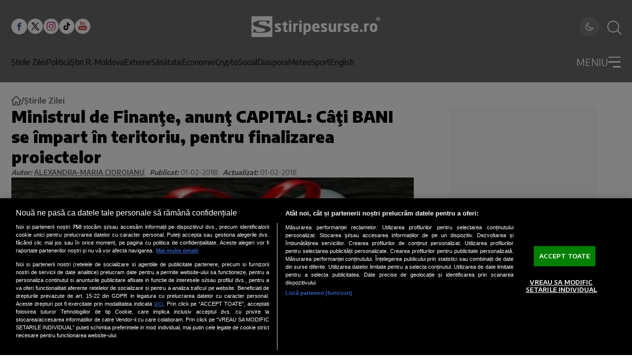

--- FILE ---
content_type: text/html; charset=utf-8
request_url: https://www.google.com/recaptcha/api2/aframe
body_size: 268
content:
<!DOCTYPE HTML><html><head><meta http-equiv="content-type" content="text/html; charset=UTF-8"></head><body><script nonce="LN3_6ffPtZvddAKDW_eqVQ">/** Anti-fraud and anti-abuse applications only. See google.com/recaptcha */ try{var clients={'sodar':'https://pagead2.googlesyndication.com/pagead/sodar?'};window.addEventListener("message",function(a){try{if(a.source===window.parent){var b=JSON.parse(a.data);var c=clients[b['id']];if(c){var d=document.createElement('img');d.src=c+b['params']+'&rc='+(localStorage.getItem("rc::a")?sessionStorage.getItem("rc::b"):"");window.document.body.appendChild(d);sessionStorage.setItem("rc::e",parseInt(sessionStorage.getItem("rc::e")||0)+1);localStorage.setItem("rc::h",'1769093234523');}}}catch(b){}});window.parent.postMessage("_grecaptcha_ready", "*");}catch(b){}</script></body></html>

--- FILE ---
content_type: text/javascript;charset=utf-8
request_url: https://id.cxense.com/public/user/id?json=%7B%22identities%22%3A%5B%7B%22type%22%3A%22ckp%22%2C%22id%22%3A%22mkpkfk4xymgjblku%22%7D%2C%7B%22type%22%3A%22lst%22%2C%22id%22%3A%221g2nbsvigatn33l304raolho8k%22%7D%2C%7B%22type%22%3A%22cst%22%2C%22id%22%3A%221g2nbsvigatn33l304raolho8k%22%7D%5D%7D&callback=cXJsonpCB1
body_size: 208
content:
/**/
cXJsonpCB1({"httpStatus":200,"response":{"userId":"cx:3qedrog0rt13b2wxottf3jwlvf:2y0c7m3vrn4c4","newUser":false}})

--- FILE ---
content_type: text/javascript;charset=utf-8
request_url: https://p1cluster.cxense.com/p1.js
body_size: 101
content:
cX.library.onP1('1g2nbsvigatn33l304raolho8k');


--- FILE ---
content_type: image/svg+xml
request_url: https://www.stiripesurse.ro/images/facebook_blue_icon.svg?v=1
body_size: 202
content:
<svg width="33" height="33" viewBox="0 0 33 33" fill="none" xmlns="http://www.w3.org/2000/svg">
<path d="M16.7273 0.272278C25.5437 0.272278 32.69 7.41957 32.69 16.235C32.69 25.0515 25.5437 32.1976 16.7273 32.1976C7.91084 32.1976 0.764648 25.0513 0.764648 16.235C0.764648 7.41957 7.91095 0.272278 16.7273 0.272278Z" fill="#B4DBE4"/>
<path d="M16.7273 0.272278C25.5437 0.272278 32.69 7.41957 32.69 16.235C32.69 25.0515 25.5437 32.1976 16.7273 32.1976C7.91084 32.1976 0.764648 25.0513 0.764648 16.235C0.764648 7.41957 7.91095 0.272278 16.7273 0.272278Z" fill="url(#paint0_linear_438_386)"/>
<path d="M18.6709 11.2616H20.7281V8.22267H18.3098V8.23363C15.3796 8.33741 14.7791 9.98453 14.7262 11.7145H14.7201V13.232H12.7249V16.208H14.7201V24.1853H17.7272V16.208H20.1904L20.6662 13.232H17.7281V12.3152C17.7281 11.7305 18.1172 11.2616 18.6709 11.2616Z" fill="white"/>
<defs>
<linearGradient id="paint0_linear_438_386" x1="3.53555" y1="32.1976" x2="29.9295" y2="31.9867" gradientUnits="userSpaceOnUse">
<stop stop-color="#27A4C3"/>
<stop offset="1" stop-color="#214FDA"/>
</linearGradient>
</defs>
</svg>
